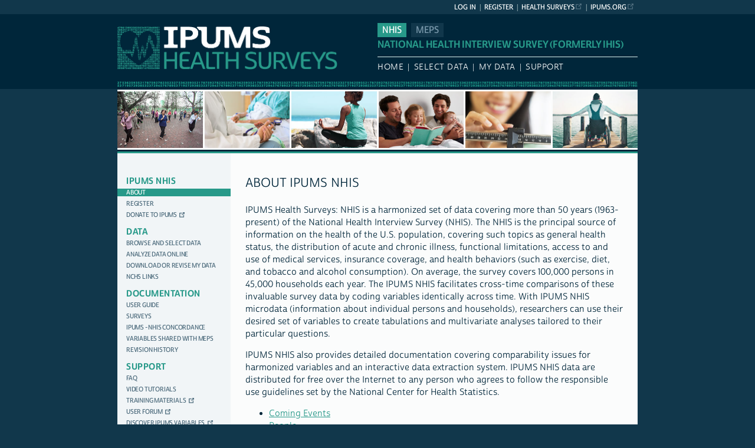

--- FILE ---
content_type: text/html
request_url: https://nhis.ipums.org/nhis/aboutIPUMSNHIS.shtml
body_size: 3679
content:
<!doctype html>
<html lang="en">
<head>
	<title>IPUMS NHIS</title>
  <meta name="description" content="IPUMS NHIS is a project dedicated to collecting and distributing census data from around the world. Its goals are to Collect and preserve data and documentation, Harmonize data, Disseminate the data absolutely free!" />
  <meta name="keywords" content="NHIS, Integrated Public Use Microdata Series International, IPUMS, IPUMSi, Minnesota Population Center, MPC, University of Minnesota, UMN, National Science Foundation, NSF, National Institutes of Health, NIH" />
	<meta http-equiv="content-type" content="text/html; charset=utf-8" />
  <meta name="author" content="MPC UX/UI Team">
		
  <!-- Google Tag Manager -->
  <script>(function(w,d,s,l,i){w[l]=w[l]||[];w[l].push({'gtm.start':
  new Date().getTime(),event:'gtm.js'});var f=d.getElementsByTagName(s)[0],
  j=d.createElement(s),dl=l!='dataLayer'?'&l='+l:'';j.async=true;j.src=
  'https://www.googletagmanager.com/gtm.js?id='+i+dl;f.parentNode.insertBefore(j,f);
  })(window,document,'script','dataLayer','GTM-M3PCQ92');</script>
  <!-- End Google Tag Manager -->

  <style>
    @font-face {
      font-family: "Cabrito Sans Subset";
    }
    @font-face {
      font-family: "Cabrito Sans";
    }
  </style>

  <link type="text/css" rel="stylesheet" href="//assets.ipums.org/_css/font-faces.1.2.css" media="all" />
  <link type="text/css" rel="stylesheet" href="//assets.ipums.org/_css/prism.css" media="all">
  <link type="text/css" rel="stylesheet" href="//assets.ipums.org/_css/isrdi-common.1.6.css" media="all" />
  <link type="text/css" rel="stylesheet" href="//assets.ipums.org/_css/base-ipums-static.1.3.css" media="all" />
  <link type="text/css" rel="stylesheet" href="//assets.ipums.org/_css/project-nhis.1.3.css" media="all" />
  
  <link rel="icon" href="/nhis/_img/favicon-16x16.ico" sizes="16x16" type="image/x-icon">
  <link rel="icon" href="/nhis/_img/favicon-32x32.ico" sizes="32x32" type="image/x-icon">

  <!-- load jquery from a cdn -->
  <script type="text/javascript" src="https://ajax.googleapis.com/ajax/libs/jquery/3.4.1/jquery.min.js"></script>

  <!-- load page tune parameters and provide a jquery fallback -->
  <script type="text/javascript">
     window.jQuery || document.write('<script src="//assets.ipums.org/_js/jquery-3.4.1.min.js"><\/script>');
  </script>

  <!-- scripts to load immediately -->
  <script type="text/javascript" src="//assets.ipums.org/_js/ffo.2.1.0/fontfaceobserver.js"></script>
  <script type="text/javascript" src="//assets.ipums.org/_js/load-fonts.1.3.js"></script>

  <!-- defer attribute allows page to continue loading as script loads and won't run script until page is done loading -->
  <script type="text/javascript" src="//assets.ipums.org/_js/prism.1.0.js" defer></script>
  <script type="text/javascript" src="//assets.ipums.org/_js/to-title-case.1.0.js" defer></script>
  <script type="text/javascript" src="//assets.ipums.org/_js/page-tune.1.7.js" defer></script>

</head>

<body>
<!-- Google Tag Manager (noscript) -->
<noscript><iframe src="https://www.googletagmanager.com/ns.html?id=GTM-M3PCQ92"
height="0" width="0" style="display:none;visibility:hidden"></iframe></noscript>
<!-- End Google Tag Manager (noscript) -->
<header>
	<nav id="user_bar">
		<ul class="list-menu">
		<!-- this list will stack right to left -->
			<li><a href="https://www.ipums.org">ipums.org</a></li>
			<li><a href="https://healthsurveys.ipums.org">Health Surveys</a></li>
			<li id="logInLink"></li>
		</ul>
	</nav>

	<div id="siteLogo"><a href="https://healthsurveys.ipums.org"><img src="//assets.ipums.org/_img/logo-Health-Surveys.png" alt="IPUMS Health Surveys" /></a></div>

	<nav id="multi_project_menu">
		<ul class="list-menu">
			<li><a href="/nhis" class="current">NHIS</a></li>
			<li><a href="https://meps.ipums.org/meps">MEPS</a></li>
		</ul>
		<p class="projectSubtitle">National Health Interview Survey (formerly IHIS)</p>
	</nav>

	<nav id="topNav">
		<ul class="list-menu">
			<li><a href="/nhis/index.shtml">Home</a></li>
			<li><a href="/nhis-action/variables/group">Select Data</a></li>
			<li><a href="/nhis-action/extract_requests/download">My Data</a></li>
			<li><a href="/nhis/support.shtml">Support</a></li>
		</ul>
	</nav>

	<div id="picturebar">
		<div id="pic1"></div>
		<div id="pic2"></div>
		<div id="pic3"></div>
		<div id="pic4"></div>
		<div id="pic5"></div>
		<div id="pic6"></div>
	</div>
</header>

<div id="content">
	<nav id="sidebar-left" class="item">
		<h2>Site Navigation</h2>

		<ul>
			<li>
				<h3>IPUMS NHIS</h3>
				<ul>
					<li><a href="/nhis/aboutIPUMSNHIS.shtml">About</a></li>
					<li><a href="/nhis-action/menu">Register</a></li>
					<li><a href="https://makingagift.umn.edu/give/fund.html?id=22263" target="_blank">Donate to IPUMS</a></li>
				</ul>
			</li>

			<li>
				<h3>DATA</h3>
				<ul>
					<li><a href="/nhis-action/variables/group">Browse and Select Data</a></li>
					<li><a href="/nhis/sda.shtml">Analyze Data Online</a></li>
					<li><a href="/nhis-action/extract_requests/download">Download or Revise My Data</a></li>
					<li><a href="/nhis/links.shtml">NCHS Links</a></li>
				</ul>
			</li>

			<li>
				<h3>DOCUMENTATION</h3>
				<ul>
					<li><a href="/nhis/userNotes.shtml">User Guide</a></li>
					<li><a href="/nhis/surveys.shtml">Surveys</a></li>
					<li><a href="/nhis-action/nhis_variables">IPUMS - NHIS Concordance</a></li>
					<li><a href="/nhis-action/variables/shared">Variables Shared with MEPS</a></li>
					<li><a href="/nhis-action/revisions">Revision History</a></li>
				</ul>
			</li>

			<li>
				<h3>SUPPORT</h3>
				<ul>
					<li><a href="/nhis/faq.shtml">FAQ</a></li>
					<li><a href="tutorials.shtml">Video Tutorials</a></li>
					<li><a href="https://ipums.org/support/exercises" target="_blank">Training Materials</a></li>
					<li><a href="https://forum.ipums.org/" target="_blank">User Forum</a></li>
					<li><a href="https://variable-search.ipums.org/" target="_blank">Discover IPUMS Variables</a></li>
				</ul>
			</li>

			<li>
				<h3>RESEARCH</h3>
				<ul>
					<li><a href="/nhis/citation.shtml">Citing IPUMS NHIS</a></li>
					<li><a href="http://bibliography.ipums.org" target="_blank">IPUMS Bibliography</a></li>
					<li><a href="/nhis/articles_and_presentations.shtml">Articles and Presentations</a></li>
					<li><a href="/nhis/data_briefs.shtml">Data Brief Series</a></li>
				</ul>
			</li>
		</ul>
	</nav>



  <div id="main" role="main">
  <!-- BEGIN PLACING PAGE CONTENT -->
<h1>ABOUT IPUMS NHIS</h1>
<p>IPUMS Health Surveys: NHIS is a harmonized set of data covering more than 50 years (1963-present) of the National Health Interview Survey (NHIS). The NHIS is the principal source of information on the health of the U.S. population, covering such topics as general health status, the distribution of acute and chronic illness, functional limitations, access to and use of medical services, insurance coverage, and health behaviors (such as exercise, diet, and tobacco and alcohol consumption). On average, the survey covers 100,000 persons in 45,000 households each year. The IPUMS NHIS facilitates cross-time comparisons of
these invaluable survey data by coding variables identically across time. With IPUMS NHIS microdata (information about individual persons and households), researchers can use their desired set of variables to create tabulations and multivariate analyses tailored to their particular questions.</p>
<p>IPUMS NHIS also provides detailed documentation covering comparability issues for harmonized variables and an interactive data extraction system. IPUMS NHIS data are distributed for free over the Internet to any person who agrees to follow the responsible use guidelines set by the National Center for Health Statistics. </p>

<ul>
	<li><a href="/nhis/coming_events.shtml">Coming Events</a></li>
	<li><a href="/nhis/people.shtml">People</a></li>
	<li><a href="/nhis/news.shtml">News</a></li>
	<li><a href="terms.shtml">Terms of Use</a></li>
	<li><a href="citation.shtml">Citing IPUMS NHIS</a></li>
	<li><a href="https://makingagift.umn.edu/give/fund.html?id=22263" target="_blank">Donate to IPUMS</a></li>
</ul>

<h2>Current IPUMS NHIS Data</h2>
<p>IPUMS NHIS currently contains over 17,000 integrated variables from 1963 to present. Accompanying web-based documentation provides variable-specific information about:</p>
<ul>
	<li>Years available</li>
	<li>Variable universe</li>
	<li>Interpretation of the variable</li>
	<li>Comparability issues</li>
	<li>Codes and frequencies for each year</li>
	<li>Guidance on which weights to use</li>
</ul>

<h2>Other useful features include:</h2>
<ul>
	<li>Online user notes discussing such topics as sample designs, weights, and variance estimation</li>
	<li>A data extraction system enabling users to create extracts with only the years and variables they require</li>
	<li>Online questionnaire text linked to corresponding variable descriptions</li>
	<li>Crosswalk between IPUMS NHIS and NHIS variables</li>
	<li>Variable search tool</li>
	<li>Online tabulator</li>
	<li>User support to help users encountering problems</li>
</ul>

<h2>Benefits of using IPUMS NHIS</h2>
<ul>
	<li>Reduces costs of research by minimizing initial investments in data preparation</li>
	<li>Simplifies access to data across multiple years and data files (core survey and supplements)</li>
	<li>Facilitates consistent comparisons across almost five decades of dramatic change in public health</li>
	<li>Documents changes in concepts and comparability issues</li>
</ul>


  <!-- END PLACING PAGE CONTENT -->
  </div>
	<section id="supported-by">
    <h2>Supported By</h2>

    <p>
      <a href="http://www.nichd.nih.gov/"><img src="//assets.ipums.org/_img/logo-NICHD.png" alt="Eunice Kennedy Shriver National Institute of Child Health and Human Development"></a>

      <a href="http://www.stattransfer.com/"><img src="//assets.ipums.org/_img/logo-StatTransfer.png" alt="Stat/Transfer" class="fixed-width-sm"></a>

      <a href="http://www.shadac.org/"><img src="//assets.ipums.org/_img/logo-SHADAC.png" alt="State Health Access Data Assistance Center"></a>

      <a href="http://www.umn.edu"><img src="//assets.ipums.org/_img/logo-UofM.png" alt="University of Minnesota"></a>
    <p>
	</section>

</div>
<footer>
  <nav>
    <ul class="list-menu">
      <li><a href="/nhis/index.shtml">HOME</a></li>
      <li><a href="/nhis-action/variables/group">DATA</a></li>
      <li><a href="/nhis/surveys.shtml">SURVEYS</a></li>
      <li><a href="/nhis/support.shtml">SUPPORT</a></li>
    </ul>
  </nav>

  <p>Copyright &copy; 2006-<span id="year"></span> 
</footer>
</body>
</html>

--- FILE ---
content_type: text/css
request_url: https://assets.ipums.org/_css/base-ipums-static.1.3.css
body_size: 2144
content:
nav[id=sidebar-left] h2,.buttonbar h2,.subsection-links h2{position:absolute;overflow:hidden;clip:rect(0 0 0 0);height:1px;width:1px;margin:-1px;padding:0;border:0}.buttonbox a,.subsection-links a,section[id=supported-by] p a,nav[id=topNav] .list-menu li a[href^=http].no-link-icon,nav[id=topNav] .list-menu li a[href^=HTTP].no-link-icon{background-image:none;padding-right:0}body>header{margin-top:2.4rem}nav[id=user_bar]{position:absolute;width:100vw;left:50%;right:50%;top:-2.4rem;height:2.4rem;margin-left:-50vw;margin-right:-50vw}nav[id=user_bar] ul.list-menu{margin:.6rem auto 0 auto;width:88.2rem}header,body>header blockquote,div[id=content]{position:relative;width:88.2rem;margin:0 auto}header{min-height:12.7rem}nav[id=multi_project_menu]{position:absolute;top:1.7rem;left:50%;width:50%}nav[id=topNav]{position:absolute;top:7.2rem;left:50%;width:50%}nav[id=topNav]+div[id=picturebar],nav[id=topNav]+blockquote{margin-top:2.8rem}nav[id=sidebar-left]{float:left;width:19.2rem}main,div[id=main]{position:relative;box-sizing:border-box;overflow:auto;margin-left:19.2rem;padding-left:2.5rem;padding-right:2.5rem;padding-bottom:1rem}.no-menu main,.no-menu div[id=main]{margin-left:0}.width-full header{width:auto;min-width:100%;padding-left:1.25rem}.width-full header nav[id=topNav]{width:52.92rem}.width-full header div[id=picturebar]{display:none}.width-full div[id=content]{width:100%}.width-full nav[id=sidebar-left]{position:relative;z-index:10}.width-full table{margin:1em 0}html,body{background-image:linear-gradient(to bottom, rgb(0, 38, 58), rgb(0, 38, 58));background-size:100% 12.7rem;background-repeat:no-repeat}nav[id=user_bar]{background-color:#11374b;text-transform:uppercase;text-align:right;font-size:1.2rem;line-height:1.2rem}nav[id=user_bar] p{margin:.1em .4em}nav[id=user_bar] ul.list-menu{flex-direction:row-reverse}nav[id=user_bar] ul.list-menu li:first-child:before{content:"|";margin-right:.5em}nav[id=user_bar] ul.list-menu li:last-child:before{content:none}nav[id=user_bar] a{color:#fbfcfc}nav[id=user_bar] .failed-login{display:inline;text-transform:lowercase;color:#7a99ac}header{padding-top:2rem;background:url("//assets.ipums.org/_img/bkg-Number-Bar-IPUMS.png") left 11.4rem/auto 1.1rem repeat-x #00263a}div[id=siteLogo] a[href^=http]{background:none;padding-right:0}div[id=siteLogo] img{width:auto;height:7.4rem}nav[id=multi_project_menu]{color:#00263a}nav[id=multi_project_menu] a{padding:.2rem .8rem;color:#7a99ac;background-color:#11374b}nav[id=multi_project_menu] a.current{color:#fbfcfc;background-color:#00263a}nav[id=multi_project_menu] a[href^=http]{background-image:none;background-color:#11374b;padding-right:.8rem}nav[id=multi_project_menu] a:hover{text-decoration:none;color:#00263a;background-color:rgba(251,252,252,.5)}nav[id=multi_project_menu] ul{margin-top:0;margin-bottom:0;color:rgba(126,145,155,.5)}nav[id=multi_project_menu] p{font-size:1.7rem;line-height:1.7rem;font-family:"cabrito_sans_cond_bold";margin-top:.5rem;text-transform:uppercase}nav[id=multi_project_menu] .list-menu{font-size:1.6rem}nav[id=multi_project_menu] .list-menu li:before{content:none}nav[id=multi_project_menu] .list-menu li a{margin-left:0}nav[id=topNav]{letter-spacing:.035em;border-top:1px #bdd2de solid}nav[id=topNav] ul{margin-top:.7rem}nav[id=topNav] .list-menu li{color:#fbfcfc;text-transform:uppercase;font-size:1.4rem}nav[id=topNav] .list-menu li:first-child{padding-left:0}nav[id=topNav] .list-menu li a{text-decoration:none;color:#fbfcfc}nav[id=topNav] .list-menu li a:hover{color:#00263a}nav[id=topNav] .list-menu li a[href^=http],nav[id=topNav] .list-menu li a[href^=HTTP]{background-image:url("//assets.ipums.org/_img/ico-external-link-white-40px.png")}div[id=picturebar]{position:relative;display:flex;justify-content:space-between;background-color:#fbfcfc;padding-top:.3rem;padding-bottom:.3rem}div[id=picturebar]::after{position:absolute;content:"";z-index:10;bottom:-0.6rem;width:100%;height:.6rem;background:linear-gradient(rgb(0, 38, 58), rgb(0, 38, 58) 0.3rem, #bdd2de 0.3rem, #bdd2de 0.6rem)}div[id=picturebar] div{background-color:#bdd2de;width:14.45rem;height:9.6333333333rem;background-size:100% 100%;background-repeat:no-repeat}nav[id=sidebar-left]{text-transform:uppercase}.no-menu nav[id=sidebar-left]{display:none}nav[id=sidebar-left] ul{margin-top:0;padding-left:0;padding-right:0;list-style:none}nav[id=sidebar-left] ul ul{padding-left:0;margin-top:.4rem;margin-bottom:.4rem}nav[id=sidebar-left] ul ul ul li.active>a{margin-left:-1.5rem;border-left:1.5rem solid rgba(251,252,252,.5)}nav[id=sidebar-left] li,nav[id=sidebar-left] h3{letter-spacing:.05rem}nav[id=sidebar-left] li{margin-top:1.3rem}nav[id=sidebar-left] li:first-child{margin-top:0}nav[id=sidebar-left] li.active>a{color:#fbfcfc}nav[id=sidebar-left] li.active>a:hover{color:#fbfcfc}nav[id=sidebar-left] li a{position:relative;display:block;color:#4e6c7d;text-decoration:none;line-height:1.3rem;padding-left:1.5rem}nav[id=sidebar-left] li a[href^=http]{display:inline-block;padding-right:1.3em}nav[id=sidebar-left] li a:hover{position:relative;color:#00263a}nav[id=sidebar-left] li a:hover:before{position:absolute;left:.8rem;content:"-"}nav[id=sidebar-left] li a:hover:not([href^=http]):after{content:"-";padding-left:.3rem}nav[id=sidebar-left] li h3{font-size:1.5rem;padding-left:1.5rem;margin-top:0;margin-bottom:.4rem}nav[id=sidebar-left] li h3 a:hover{margin-left:-0.91rem}nav[id=sidebar-left] li li{font-size:1.1rem;margin:.6rem 0;letter-spacing:-0.02rem;line-height:1rem}nav[id=sidebar-left] li li h4{font-size:1.2rem;border-bottom:none;margin-top:.5rem;margin-left:0rem}nav[id=sidebar-left] li li h4 a:hover{margin-left:-0.81rem}nav[id=sidebar-left] li li li{margin-left:1.5rem}div[id=content]{background-color:#fbfcfc;background-image:linear-gradient(to right, #f1f5f7, #f1f5f7 19.2rem, #fbfcfc 19.2rem);padding-top:4.4rem}.no-menu div[id=content]{background-image:none}section[id=supported-by]{border-top:3px solid #00263a;border-bottom:1px solid #bdd2de;background-color:#fbfcfc;text-align:center}section[id=supported-by] h2{display:flex;white-space:nowrap;overflow:hidden;margin-left:0;margin-right:0;font-size:1.5rem;color:#4e6c7d}section[id=supported-by] h2:before,section[id=supported-by] h2:after{border-top:1px solid #bdd2de;content:"";position:relative;margin-top:.4em;width:50%}section[id=supported-by] h2:before{right:5rem}section[id=supported-by] h2:after{left:5rem}section[id=supported-by] p{margin:2.5rem 0}section[id=supported-by] p a img{vertical-align:middle;height:55px;width:auto;border:none;margin:0rem 1.8rem;opacity:.6;filter:alpha(opacity=60)}section[id=supported-by] p a img.fixed-width{height:auto;width:140px}section[id=supported-by] p a img.fixed-width-sm{height:auto;width:110px}section[id=supported-by] p a:hover img{opacity:1;filter:alpha(opacity=100)}footer{position:relative;font-size:1.2rem;color:#fbfcfc;background-color:#00263a;text-align:center;padding-top:2.5rem;padding-bottom:2.5rem;letter-spacing:.05rem}footer a:link,footer a:visited{color:#bdd2de}footer a:hover,footer a:active{color:#fbfcfc}footer a[href^=http],footer a[href^=HTTP]{background-image:url("//assets.ipums.org/_img/ico-external-link-white-40px.png")}footer nav ul{justify-content:center}footer nav a:link,footer nav a:visited{color:#fbfcfc}footer nav a:hover,footer nav a:active{color:#bdd2de}.width-full header{background-repeat:repeat-x}.tagline-home{text-align:center}.subsection-links{font-size:1.185rem;text-transform:uppercase}.buttonbar{margin:4.4rem -2.5rem 0rem -2.3rem;display:flex}.buttonbox{flex-grow:1;flex-basis:50%;background-color:#00263a;text-align:center;margin-right:.4rem}.buttonbox h3{display:flex;white-space:nowrap;overflow:hidden;margin-left:.75rem;margin-right:.75rem;color:#fbfcfc}.buttonbox h3:before,.buttonbox h3:after{border-top:1px solid #fbfcfc;content:"";position:relative;margin-top:.4em;width:50%}.buttonbox h3:before{right:.3em}.buttonbox h3:after{left:.3em}.buttonbox p{margin-top:1.875rem;margin-bottom:1.875rem}.buttonbox a{display:inline-block;padding:.5rem 2.5rem;text-decoration:none;border:1px solid rgba(0,0,0,0)}.buttonbox a:link,.buttonbox a:visited{background-color:#fbfcfc;color:#00263a}.buttonbox a:hover{color:#00263a;background-color:#bdd2de}.buttonbox a:active{color:#00263a;background-color:#fbfcfc}.buttonbox a.button-big{display:block}.buttonbox:nth-child(3),.buttonbox.buttonbox-secondary{background-color:#bdd2de}.buttonbox:nth-child(3) a:link,.buttonbox:nth-child(3) a:visited,.buttonbox.buttonbox-secondary a:link,.buttonbox.buttonbox-secondary a:visited{color:#fbfcfc;background-color:#00263a}.buttonbox:nth-child(3) a:hover,.buttonbox.buttonbox-secondary a:hover{color:#00263a;background-color:#fbfcfc}.buttonbox:nth-child(3) a:active,.buttonbox.buttonbox-secondary a:active{border-color:#00263a}.buttonbox:nth-child(3) h3,.buttonbox.buttonbox-secondary h3{color:#00263a}.buttonbox:nth-child(3) h3:before,.buttonbox:nth-child(3) h3:after,.buttonbox.buttonbox-secondary h3:before,.buttonbox.buttonbox-secondary h3:after{border-color:#00263a}.callout{margin:0 -2.5rem 0rem -2.3rem;padding:2rem 2.5rem;background-color:#f1f5f7}.callout h2{font-size:1.8rem;margin:0;padding:1px 0 0 0}.callout p{font-size:1.2975rem}@media all and (max-width: 882px){nav[id=user_bar]{left:0;right:0;margin-left:0;margin-right:0}nav[id=user_bar] ul.list-menu{width:100%}}
/*# sourceMappingURL=_maps/base-ipums-static.1.3.css.map */


--- FILE ---
content_type: text/css
request_url: https://assets.ipums.org/_css/project-nhis.1.3.css
body_size: 468
content:
nav[id=user_bar]{color:#dff0ed}nav[id=multi_project_menu]{color:#279989}nav[id=multi_project_menu] a.current{background-color:#279989}nav[id=multi_project_menu] ul{color:rgba(39,153,137,.5)}nav[id=topNav]{border-top-color:#dff0ed}nav[id=topNav] .list-menu li a:hover{color:#279989}header{background-image:url("//assets.ipums.org/_img/bkg-Number-Bar-Health-Surveys.png")}div[id=picturebar] div{background-color:#dff0ed}div[id=picturebar] div:nth-child(1){background-image:url("//assets.ipums.org/_img/nhis-top-img-1.jpg")}div[id=picturebar] div:nth-child(2){background-image:url("//assets.ipums.org/_img/nhis-top-img-2.jpg")}div[id=picturebar] div:nth-child(3){background-image:url("//assets.ipums.org/_img/nhis-top-img-3.jpg")}div[id=picturebar] div:nth-child(4){background-image:url("//assets.ipums.org/_img/nhis-top-img-4.jpg")}div[id=picturebar] div:nth-child(5){background-image:url("//assets.ipums.org/_img/nhis-top-img-5.jpg")}div[id=picturebar] div:nth-child(6){background-image:url("//assets.ipums.org/_img/nhis-top-img-6.jpg")}div[id=picturebar]::after{background:linear-gradient(rgb(0, 38, 58), rgb(0, 38, 58) 0.3rem, #279989 0.3rem, #279989 0.6rem)}nav[id=sidebar-left] li.active{background-color:#279989}nav[id=sidebar-left] li a:hover{color:#279989}nav[id=sidebar-left] li h3{color:#279989}main,div[id=main]{min-height:56rem}footer .list-menu li a:hover,footer .list-menu li a:active{color:#279989}footer p a:hover,footer p a:active{color:#279989}a:link{color:#279989}a:hover{color:#91cbc3}th a:link{color:#228577}th a:hover{color:#91cbc3}table:not(.no-hover) tr:hover td{background-color:rgba(39,153,137,.15)}hr{background-color:#279989}table.striping:not(.no-hover) tr:nth-child(2n):hover td{background-color:rgba(39,153,137,.15)}.buttonbox,.buttonbox:nth-child(3).buttonbox-primary{background-color:#279989}.buttonbox a:link,.buttonbox a:visited,.buttonbox:nth-child(3).buttonbox-primary a:link,.buttonbox:nth-child(3).buttonbox-primary a:visited{color:#279989;background-color:#fbfcfc}.buttonbox a:hover,.buttonbox:nth-child(3).buttonbox-primary a:hover{color:#279989;background-color:#dff0ed}.buttonbox a:active,.buttonbox:nth-child(3).buttonbox-primary a:active{background-color:#fbfcfc}.buttonbox h3,.buttonbox:nth-child(3).buttonbox-primary h3{color:#fbfcfc}.buttonbox h3:before,.buttonbox h3:after,.buttonbox:nth-child(3).buttonbox-primary h3:before,.buttonbox:nth-child(3).buttonbox-primary h3:after{border-color:#fbfcfc}.buttonbox:nth-child(3),.buttonbox.buttonbox-secondary{background-color:#dff0ed}.buttonbox:nth-child(3) a:link,.buttonbox:nth-child(3) a:visited,.buttonbox.buttonbox-secondary a:link,.buttonbox.buttonbox-secondary a:visited{background-color:#279989}.buttonbox:nth-child(3) a:hover,.buttonbox.buttonbox-secondary a:hover{color:#279989;background-color:#fbfcfc}.buttonbox:nth-child(3) a:active,.buttonbox.buttonbox-secondary a:active{border-color:#279989}.buttonbox:nth-child(3) h3,.buttonbox.buttonbox-secondary h3{color:#279989}.buttonbox:nth-child(3) h3:before,.buttonbox:nth-child(3) h3:after,.buttonbox.buttonbox-secondary h3:before,.buttonbox.buttonbox-secondary h3:after{border-color:#279989}
/*# sourceMappingURL=_maps/project-nhis.1.3.css.map */
